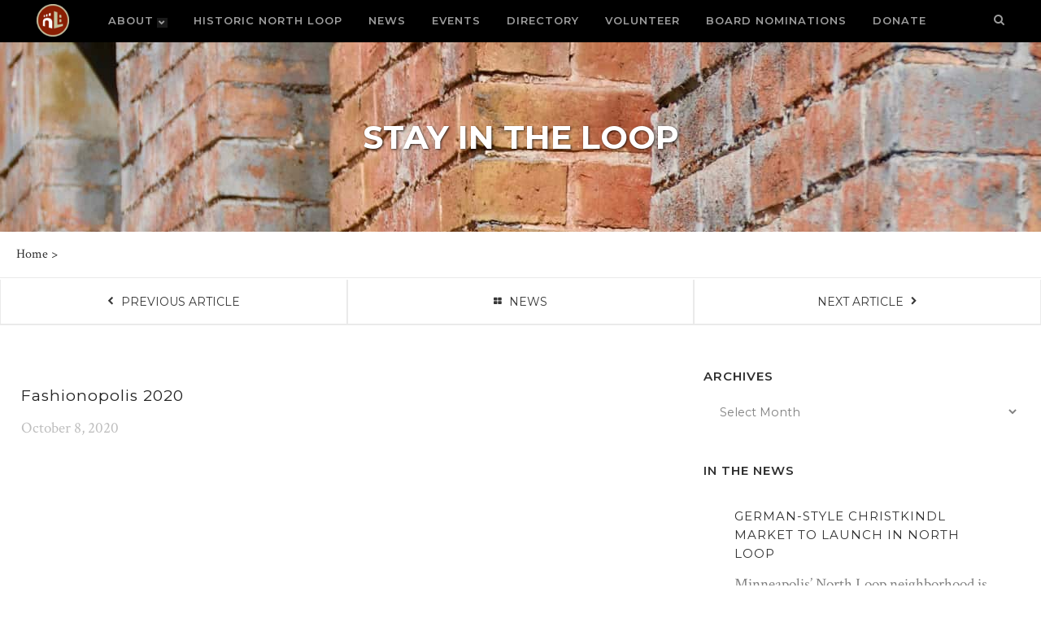

--- FILE ---
content_type: application/javascript
request_url: https://northloop.org/wp-content/themes/bridge-child/js/main.js?ver=1.0.02
body_size: 1130
content:
$j(document).ready(function() {
	
	function openDDMenu() {
		var menu_items = $j('.vertical_menu_on_click > ul > li > a');
		var menu_items_2 = $j('.vertical_menu_on_click ul li ul li a');
	
		menu_items.each( function(i) {
			
			if($j(this).parent().find('.second li').hasClass('current_page_item') && $j(menu_items[i]).parent().hasClass('has_sub')){
				
					if(!$j(this).parent().hasClass('open')) {
						$j('.vertical_menu_on_click > ul > li').removeClass('open');
						$j('.vertical_menu_on_click > ul > li').find('.second').slideUp('fast');
	
						$j(this).parent().addClass('open');
						$j(this).parent().find('.second').slideDown('fast', function () {
							$j('.vertical_menu_area.with_scroll').getNiceScroll().resize();
						});
					}else{
	
						$j(this).parent().removeClass('open');
						$j(this).parent().find('.second').slideUp('fast', function () {
							$j('.vertical_menu_area.with_scroll').getNiceScroll().resize();
						});
					}
					return false;
					
			}
		});
	
		menu_items_2.each( function(i) {
			if($j(this).parent().find('ul > li').hasClass('current_page_item') && $j(menu_items_2[i]).parent().hasClass('menu-item-has-children')){
				
					if(!$j(this).parent().hasClass('open')) {
						$j('.vertical_menu_on_click ul li ul li').removeClass('open');
						$j('.vertical_menu_on_click ul li ul li').find('ul').slideUp('fast');
	
						$j(this).parent().addClass('open');
						$j(this).parent().find('ul').slideDown('fast', function () {
							$j('.vertical_menu_area.with_scroll').getNiceScroll().resize();
						});
					}else{
						$j(this).parent().removeClass('open');
						$j(this).parent().find('ul').slideUp('fast', function () {
							$j('.vertical_menu_area.with_scroll').getNiceScroll().resize();
						});
					}
					return false;
					
			}
		});
	}
	openDDMenu();
	
	
	// Search menu toggle
	$j('a[href="#search"]').click(function(){
		$j('.widget #searchform').slideToggle();
    });
	
	$j('a:not([href^="https://northloop.org"]):not([href^="https://northloop.wpengine.com"]):not([href^="https://nlstage.wpengine.com"]):not([href^="https://northloopdev.wpengine.com"]):not([href^="#"]):not([href^="/"])').attr('target', '_blank');
});


(function($) {

/*
*  new_map
*
*  This function will render a Google Map onto the selected jQuery element
*
*  @type	function
*  @date	8/11/2013
*  @since	4.3.0
*
*  @param	$el (jQuery element)
*  @return	n/a
*/

function new_map( $el ) {
	
	// var
	var $markers = $el.find('.marker');
	
	
	// vars
	var args = {
		zoom		: 18,
		center		: new google.maps.LatLng(0, 0),
		mapTypeId	: google.maps.MapTypeId.ROADMAP
	};
	
	
	// create map	        	
	var map = new google.maps.Map( $el[0], args);
	
	
	// add a markers reference
	map.markers = [];
	
	
	// add markers
	$markers.each(function(){
		
    	add_marker( $(this), map );
		
	});
	
	
	// center map
	center_map( map );
	
	
	// return
	return map;
	
}

/*
*  add_marker
*
*  This function will add a marker to the selected Google Map
*
*  @type	function
*  @date	8/11/2013
*  @since	4.3.0
*
*  @param	$marker (jQuery element)
*  @param	map (Google Map object)
*  @return	n/a
*/

function add_marker( $marker, map ) {

	// var
	var latlng = new google.maps.LatLng( $marker.attr('data-lat'), $marker.attr('data-lng') );

	// create marker
	var marker = new google.maps.Marker({
		position	: latlng,
		map			: map
	});

	// add to array
	map.markers.push( marker );

	// if marker contains HTML, add it to an infoWindow
	if( $marker.html() )
	{
		// create info window
		var infowindow = new google.maps.InfoWindow({
			content		: $marker.html()
		});

		// show info window when marker is clicked
		google.maps.event.addListener(marker, 'click', function() {

			infowindow.open( map, marker );

		});
	}

}

/*
*  center_map
*
*  This function will center the map, showing all markers attached to this map
*
*  @type	function
*  @date	8/11/2013
*  @since	4.3.0
*
*  @param	map (Google Map object)
*  @return	n/a
*/

function center_map( map ) {

	// vars
	var bounds = new google.maps.LatLngBounds();

	// loop through all markers and create bounds
	$.each( map.markers, function( i, marker ){

		var latlng = new google.maps.LatLng( marker.position.lat(), marker.position.lng() );

		bounds.extend( latlng );

	});

	// only 1 marker?
	if( map.markers.length == 1 )
	{
		// set center of map
	    map.setCenter( bounds.getCenter() );
	    map.setZoom( 16 );
	}
	else
	{
		// fit to bounds
		map.fitBounds( bounds );
	}

}

/*
*  document ready
*
*  This function will render each map when the document is ready (page has loaded)
*
*  @type	function
*  @date	8/11/2013
*  @since	5.0.0
*
*  @param	n/a
*  @return	n/a
*/
// global var
var map = null;

$(document).ready(function(){

	$('.acf-map').each(function(){

		// create map
		map = new_map( $(this) );

	});

});

})(jQuery);